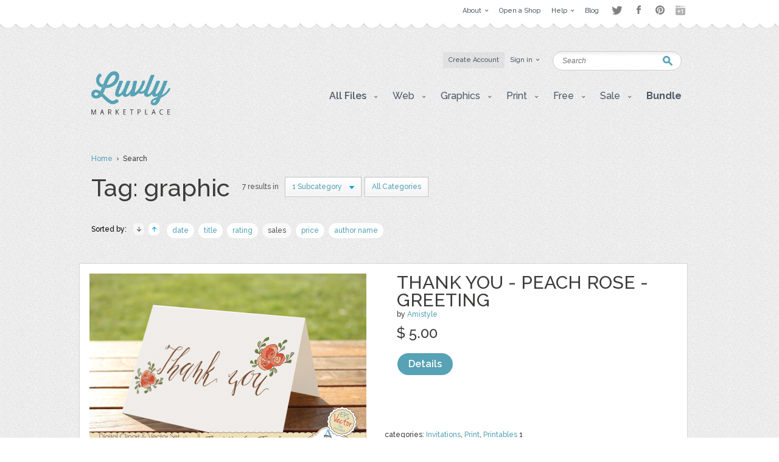

--- FILE ---
content_type: text/html; charset=UTF-8
request_url: https://luvly.co/tags/graphic/sort/sales?category=33
body_size: 6039
content:
<!DOCTYPE html PUBLIC "-//W3C//DTD XHTML 1.0 Strict//EN"
    "http://www.w3.org/TR/xhtml1/DTD/xhtml1-strict.dtd">

<html xmlns="http://www.w3.org/1999/xhtml">
<head>
  <meta content="text/html; charset=utf-8" http-equiv="Content-Type" />
  <meta name="viewport" content="width=device-width,initial-scale=1">
      <meta name="robots" content="noindex,follow" />
    <title>Items by tag graphic | Luvly</title>
  <link href="https://luvly.co/data/themes/favicon.ico" rel="shortcut icon" />
  <meta name="description" content="Items by tag graphic" />
  <meta name="keywords" content="" />
  
  <base href="https://luvly.co/" />
  
  <script src="//ajax.googleapis.com/ajax/libs/jquery/1.7.2/jquery.min.js"
  type="text/javascript"></script>
  <script src="//ajax.googleapis.com/ajax/libs/jqueryui/1.9.2/jquery-ui.min.js"
  type="text/javascript"></script>
  <script src="data/themes/js/libs/head.min.js" type="text/javascript"></script>
  <script src="data/themes/js/libs/bbc/jquery.bbedit.min.js" type=
  "text/javascript"></script>
  <script src="data/themes/js/main.js" type="text/javascript"></script>
    <meta name="verifyownership" 
 content="d79d55455387994bcaf5bb9761d92568"/>

<script type="text/javascript">

  var _gaq = _gaq || [];
  _gaq.push(['_setAccount', 'UA-39151034-1']);
  _gaq.push(['_trackPageview']);

  (function() {
    var ga = document.createElement('script'); ga.type = 'text/javascript'; ga.async = true;
    ga.src = ('https:' == document.location.protocol ? 'https://' : 'http://') + 'stats.g.doubleclick.net/dc.js';
    var s = document.getElementsByTagName('script')[0]; s.parentNode.insertBefore(ga, s);
  })();

</script>

<script type="text/javascript">
setTimeout(function(){var a=document.createElement("script");
var b=document.getElementsByTagName("script")[0];
a.src=document.location.protocol+"//dnn506yrbagrg.cloudfront.net/pages/scripts/0022/9415.js?"+Math.floor(new Date().getTime()/3600000);
a.async=true;a.type="text/javascript";b.parentNode.insertBefore(a,b)}, 1);
</script>  <style type="text/css">
  /*<![CDATA[*/
  #tm {display:none;}
  /*]]>*/
  </style>
  
	<script>(function() {
		var _fbq = window._fbq || (window._fbq = []);
		if (!_fbq.loaded) {
		var fbds = document.createElement('script');
		fbds.async = true;
		fbds.src = '//connect.facebook.net/en_US/fbds.js';
		var s = document.getElementsByTagName('script')[0];
		s.parentNode.insertBefore(fbds, s);
		_fbq.loaded = true;
		}
		_fbq.push(['addPixelId', '333098626886963']);
		})();
		window._fbq = window._fbq || [];
		window._fbq.push(['track', 'PixelInitialized', {}]);
	</script>
	<noscript><img height="1" width="1" alt="" style="display:none" src="https://www.facebook.com/tr?id=333098626886963&amp;ev=PixelInitialized" /></noscript>
</head>

<body>
  <div id="tm">
    
<div class="overtop-wrapper">
<div id="overtop">
	<div class="content">
		
				<div class="nav">
			<ul class="social-links" style="float:right;margin-top:4px;margin-left:10px;opacity:0.5;">
				<li class="twitter"><a target="_blank" href="http://www.twitter.com/luvlymarket">Twitter</a></li>
				<li class="facebook"><a target="_blank" href="https://www.facebook.com/luvlymarket">Facebook</a></li>
				<li class="pinterest"><a target="_blank" href="http://pinterest.com/luvlymarket">Pinterest</a></li>
				<li class="googleplus"><a target="_blank" href="https://plus.google.com/105037822244326423728" rel="publisher">Google+</a></li>
				<!-- <li class="email"><a href="mailto:hello@luvly.co">Email</a></li> -->
			</ul><!-- end .social-links -->
			<ul style="float:right;">
																				<li><a href="https://luvly.co/pages/11/About"><span class="arrow">About</span></a>
									<div class="dropdown">
						<div class="columns">
							<ul>
																					<li><a href="https://luvly.co/pages/41/About-Us">About Us</a></li>
														</ul>
							<div class="clear"></div>
						</div>
					</div>
								</li>
								<li><a href="/open-shop.php" rel="external"><span>Open a Shop</span></a>
								</li>
								<li><a href="https://luvly.co/pages/29/Help"><span class="arrow">Help</span></a>
									<div class="dropdown">
						<div class="columns">
							<ul>
																					<li><a href="https://luvly.co/pages/31/Shop-Guide">Shop Guide</a></li>
																					<li><a href="https://luvly.co/pages/42/Payment-Rates">Payment Rates</a></li>
																					<li><a href="https://luvly.co/pages/36/License">License</a></li>
																					<li><a href="https://luvly.co/pages/30/FAQ">FAQ</a></li>
																					<li><a href="http://www.luvly.co/contacts" rel="external">Support</a></li>
														</ul>
							<div class="clear"></div>
						</div>
					</div>
								</li>
								<li class="last"><a href="http://blog.luvly.co" rel="external"><span>Blog</span></a>
								</li>
											</ul>
		</div>
	</div>
</div>
</div>
<!-- overtap wrapper -->
<div id="top">
	<div class="bgr">
		<div id="header">
			<p class="logo">
				<a href="https://luvly.co/"><img width="130" src="uploads///logo@2x.png" alt="Logo" /></a>
			</p>
			<div class="nav">
				<ul>
										<li class="silver"><a href="https://luvly.co/users/registration"><span>Create Account</span></a></li>
					<li id="lgn">
						<a href="#" id="login_btn"><span class="arrow">Sign in</span></a>
						<div class="dropdown rght" id="lgn_form">
							<div class="columns trnsp">
								<form action="https://luvly.co/users/login" method="post" class="smallform" id="smallform">
									<p><input class="black-placeholder" type="text" name="username" placeholder="USERNAME" /></p>
									<p><input id="passtxt" type="password" name="password" placeholder="PASSWORD" /></p>
									<div class="clear"></div>
									<p><input type="submit" name="login" value="Login" /></p>
									<p><a href="https://www.facebook.com/v2.10/dialog/oauth?client_id=2055505681409252&state=d5da3cf3d3fd73c203064025689afb1f&response_type=code&sdk=php-sdk-5.6.1&redirect_uri=https%3A%2F%2Fluvly.co%2Fusers%2Fcallback_facebook&scope=email%2Cuser_birthday%2Coffline_access%2Cpublish_actions"><img src="data/themes/images/facebook_button3.jpg" alt="Login with Facebook"/></a></p>
									<div class="clear"></div>
									<p>Forgotten <a href="https://luvly.co/users/lost_username">Username</a> | <a href="https://luvly.co/users/reset_password">Password</a></p>
								</form>
								<div class="clear"></div>
							</div>
						</div>
					</li>
														</ul>
				<div class="clear"></div>
			</div>
			<form action="https://luvly.co/search" method="get" class="search">
				<p>
					<label for="keyword" class="hide">Keyword:<br /></label>
					<input type="text" name="keyword" id="keyword" placeholder="Search" />
				</p>
				<p class="submit"><input type="submit" value="Search" /></p>
			</form>
			<ul class="submenu">
				<li>
					<a href="#" class="btn" onclick="javascript: void(0); return false;"><span class="arrow">All Files</span></a>
					<div class="dropdown">
						<div class="columns">
							<ul>
								<li><a href="https://luvly.co/categories/recent">Recent Files</a></li>
						        <li><a href="https://luvly.co/categories/featured">Featured Files</a></li>
						        <li><a href="https://luvly.co/categories/popular">Popular Files</a></li>
						      							</ul>
							<div class="clear"></div>
						</div>
					</div>
				</li>
					    			    			        	<li>
	        		<a href="https://luvly.co/categories/45/Web" class="btn"><span class="arrow">Web</span></a>
	        			        		<div class="dropdown">
						<div class="columns">
							<ul>
	        		    		        		    	<li><a href="https://luvly.co/categories/48/Blogger-Templates">Blogger Templates</a>
															</li>
	        		    		        		    	<li><a href="https://luvly.co/categories/49/Icons">Icons</a>
															</li>
	        		    		        		    	<li><a href="https://luvly.co/categories/51/Facebook-Banner">Facebook Banner</a>
															</li>
	        		    		        		    	<li><a href="https://luvly.co/categories/67/Other">Other</a>
															</li>
	        		    		        		    	<li><a href="https://luvly.co/categories/69/Custom-Installation">Custom/Installation</a>
															</li>
	        		    		        		    	<li><a href="https://luvly.co/categories/70/Wordpress-Templates">Wordpress Templates</a>
															</li>
	        		    		        		    	<li><a href="https://luvly.co/categories/73/Mockups">Mockups</a>
															</li>
	        		    		        		    	</ul>
	        		    	<div class="clear"></div>
	        		    </div>
	        		</div>
	        			        	</li>	
	        		        	<li>
	        		<a href="https://luvly.co/categories/28/Graphics" class="btn"><span class="arrow">Graphics</span></a>
	        			        		<div class="dropdown">
						<div class="columns">
							<ul>
	        		    		        		    	<li><a href="https://luvly.co/categories/44/Brushes">Brushes</a>
															</li>
	        		    		        		    	<li><a href="https://luvly.co/categories/35/Clip-Art">Clip Art</a>
															</li>
	        		    		        		    	<li><a href="https://luvly.co/categories/30/Decorative">Decorative</a>
															</li>
	        		    		        		    	<li><a href="https://luvly.co/categories/42/Fonts">Fonts</a>
															</li>
	        		    		        		    	<li><a href="https://luvly.co/categories/31/Icons">Icons</a>
															</li>
	        		    		        		    	<li><a href="https://luvly.co/categories/47/Logo">Logo</a>
															</li>
	        		    		        		    	<li><a href="https://luvly.co/categories/32/Patterns">Patterns</a>
															</li>
	        		    		        		    	<li><a href="https://luvly.co/categories/29/Vectors">Vectors</a>
															</li>
	        		    		        		    	<li><a href="https://luvly.co/categories/71/Photography">Photography</a>
															</li>
	        		    		        		    	<li><a href="https://luvly.co/categories/74/Add-Ons">Add-Ons</a>
															</li>
	        		    		        		    	<li><a href="https://luvly.co/categories/75/Other">Other</a>
															</li>
	        		    		        		    	</ul>
	        		    	<div class="clear"></div>
	        		    </div>
	        		</div>
	        			        	</li>	
	        		        	<li>
	        		<a href="https://luvly.co/categories/2/Print" class="btn"><span class="arrow">Print</span></a>
	        			        		<div class="dropdown">
						<div class="columns">
							<ul>
	        		    		        		    	<li><a href="https://luvly.co/categories/46/Business">Business</a>
															</li>
	        		    		        		    	<li><a href="https://luvly.co/categories/33/Printables">Printables</a>
															</li>
	        		    		        		    	<li class="has-sub-sub-categories"><a href="https://luvly.co/categories/1/Invitations">Invitations</a>
																<ul class="sub-sub-categories-ul">
																		<li><a href="https://luvly.co/categories/9/Baby">Baby</a></li>
																		<li><a href="https://luvly.co/categories/6/Birthday">Birthday</a></li>
																		<li><a href="https://luvly.co/categories/8/Bridal-Shower">Bridal Shower</a></li>
																		<li><a href="https://luvly.co/categories/7/Save-the-Date">Save the Date</a></li>
																		<li><a href="https://luvly.co/categories/5/Wedding">Wedding</a></li>
																		<li><a href="https://luvly.co/categories/10/Cards">Cards</a></li>
																		<li><a href="https://luvly.co/categories/34/Other">Other</a></li>
																	</ul>
															</li>
	        		    		        		    	<li><a href="https://luvly.co/categories/55/Wall-Art">Wall Art</a>
															</li>
	        		    		        		    	<li><a href="https://luvly.co/categories/76/Flyers">Flyers</a>
															</li>
	        		    		        		    	<li><a href="https://luvly.co/categories/77/Resumes">Resumes</a>
															</li>
	        		    		        		    	</ul>
	        		    	<div class="clear"></div>
	        		    </div>
	        		</div>
	        			        	</li>	
	        		        	<li>
	        		<a href="https://luvly.co/categories/36/Free" class="btn"><span class="arrow">Free</span></a>
	        			        		<div class="dropdown">
						<div class="columns">
							<ul>
	        		    		        		    	<li><a href="https://luvly.co/categories/39/Clip-Art">Clip Art</a>
															</li>
	        		    		        		    	<li><a href="https://luvly.co/categories/40/Invitations">Invitations</a>
															</li>
	        		    		        		    	<li><a href="https://luvly.co/categories/38/Patterns-Backgrounds">Patterns/ Backgrounds</a>
															</li>
	        		    		        		    	<li><a href="https://luvly.co/categories/41/Printables">Printables</a>
															</li>
	        		    		        		    	</ul>
	        		    	<div class="clear"></div>
	        		    </div>
	        		</div>
	        			        	</li>	
	        		        	<li class="almost-last">
	        		<a href="https://luvly.co/categories/57/Sale" class="btn"><span class="arrow">Sale</span></a>
	        			        		<div class="dropdown">
						<div class="columns">
							<ul>
	        		    		        		    	<li><a href="https://luvly.co/categories/66/Bundles">Bundles</a>
															</li>
	        		    		        		    	<li><a href="https://luvly.co/categories/58/Christmas">Christmas</a>
															</li>
	        		    		        		    	<li><a href="https://luvly.co/categories/63/Easter">Easter</a>
															</li>
	        		    		        		    	<li><a href="https://luvly.co/categories/62/Four-Seasons">Four Seasons</a>
															</li>
	        		    		        		    	<li><a href="https://luvly.co/categories/64/Halloween">Halloween</a>
															</li>
	        		    		        		    	<li><a href="https://luvly.co/categories/60/St-Patricks-Day">St. Patricks Day</a>
															</li>
	        		    		        		    	<li><a href="https://luvly.co/categories/61/Valentines-Day">Valentines Day</a>
															</li>
	        		    		        		    	<li><a href="https://luvly.co/categories/65/Other">Other</a>
															</li>
	        		    		        		    	</ul>
	        		    	<div class="clear"></div>
	        		    </div>
	        		</div>
	        			        	</li>	
	        		    						<li class="last">
					<a href="/bundle" class="btn"><span style="font-weight: bold;">Bundle</span></a>
				</li>
			</ul>
		</div>
	</div>
</div>


<script>
	$('li.has-sub-sub-categories').mouseenter(function() {
		var subUl = $(this).find('ul.sub-sub-categories-ul').first();
		var width = $(this).width();
		console.log(width);
		var height = $(this).height();
		var halfHeight = (height / 2);
		
		$(this).css('position', 'relative');
		subUl.css('position', 'absolute');
		subUl.css('left', width + 'px');
		subUl.css('top', '-' + halfHeight + 'px');
		subUl.show();
	});
	
	$('li.has-sub-sub-categories').mouseleave(function() {
		$(this).find('ul.sub-sub-categories-ul').hide();
	});
</script>
<div id="content">
	<div class="breadcrumb">
		<p><a href="https://luvly.co/">Home</a> &nbsp;&rsaquo;&nbsp; Search</p>
	</div>
	<div class="titlehead inner border">
		<h2 class="title-3" style="max-width:720px;">Tag: graphic</h2>
				<p class="results">7 results in</p>
		<div class="filter search">
			<ul>
				<li class="last">
					<a href="#" class="btn" onclick="javascript: void(0); return false;"><span class="arrow">1 Subcategory</span></a>
					<div class="dropdown">
						<div class="columns">
							<ul>
																																<li style="padding: 1px 30px 3px;">Print</li>
																																<li><a href="https://luvly.co/tags/graphic/sort/sales/order/desc?category=33">Printables</a></li>
																															</ul>
							<div class="clear"></div>
						</div>
					</div>
				</li>
								<li class="last" style="padding: 0 5px 0 5px;">
					<a href="https://luvly.co/tags/graphic" class="btn"><span>All Categories</span></a>
				</li>
							</ul>
			<div class="clear"></div>
		</div>
				<div class="clear"></div>
	</div>
		<div class="options">	
		<div class="sort" style="width: 650px;">
			<p><span class="label">Sorted by:</span> <a href="https://luvly.co/tags/graphic/sort/sales/order/desc?category=33" class="up active">&raquo;</a> <a href="https://luvly.co/tags/graphic/sort/sales/order/asc?category=33" class="down">&laquo;</a> 
						<a href="https://luvly.co/tags/graphic/sort/datetime?category=33">date</a> 
						<a href="https://luvly.co/tags/graphic/sort/name?category=33">title</a> 
						<a href="https://luvly.co/tags/graphic/sort/rating?category=33">rating</a> 
						<a href="https://luvly.co/tags/graphic/sort/sales?category=33" class="active">sales</a> 
						<a href="https://luvly.co/tags/graphic/sort/price?category=33">price</a> 
						<a href="https://luvly.co/tags/graphic/sort/username?category=33">author name</a> 
			</p>
			<div class="clear"></div>
		</div>
		<div class="pagination">
			<p></p>
		</div>
		<div class="clear"></div>
	</div>
	<div class="templates">
				<div class="row">

	<p class="thumb"><a href="https://luvly.co/items/3331/Thank-You-Peach-Rose-Greeting"><img src="uploads/cache/items/2014/10/3331/b3d015d9e1dccac2b619c9a851dcd6c4-3988df6262a90831a2c8c7d2d4a00799-455x.png" alt="Thank You - Peach Rose - Greeting" /></a></p>

	<div class="info">

		<h3 class="title"><a href="https://luvly.co/items/3331/Thank-You-Peach-Rose-Greeting">Thank You - Peach Rose - Greeting</a></h3>

		<p class="meta">by <a href="https://luvly.co/users/Amistyle">Amistyle</a></p>

		
		<p class="cats">categories: 

		
		
		
		
		
		
		<a href="https://luvly.co/categories/1/Invitations">Invitations</a>, <a href="https://luvly.co/categories/2/Print">Print</a>, <a href="https://luvly.co/categories/33/Printables">Printables</a>
		1
		<div class="price">

			<p class="total"> 
      <strong class="big sr_price">$ 0.00</strong> 
      <strong class="big">$ 5.00</strong> 

			</p>

			<p class="stars"></p>

			
			<p class="buttons">

				
				<a href="https://luvly.co/items/3331/Thank-You-Peach-Rose-Greeting" class="button-blue">Details</a>

			</p>

		</div>

	</div>

	
	<div class="clear"></div>

	<span class="pad"><span class="bg"><span class="end"></span></span></span>

</div>				<div class="row">

	<p class="thumb"><a href="https://luvly.co/items/3332/Thank-You-Blue-Rose-Greeting"><img src="uploads/cache/items/2014/10/3332/ce83abe8415d753186225a2d4bfc92fd-bc2db5d8812454dd02ddefcba7c6808e-455x.png" alt="Thank You - Blue Rose - Greeting" /></a></p>

	<div class="info">

		<h3 class="title"><a href="https://luvly.co/items/3332/Thank-You-Blue-Rose-Greeting">Thank You - Blue Rose - Greeting</a></h3>

		<p class="meta">by <a href="https://luvly.co/users/Amistyle">Amistyle</a></p>

		
		<p class="cats">categories: 

		
		
		
		
		
		
		<a href="https://luvly.co/categories/1/Invitations">Invitations</a>, <a href="https://luvly.co/categories/2/Print">Print</a>, <a href="https://luvly.co/categories/33/Printables">Printables</a>
		1
		<div class="price">

			<p class="total"> 
      <strong class="big sr_price">$ 0.00</strong> 
      <strong class="big">$ 5.00</strong> 

			</p>

			<p class="stars"></p>

			
			<p class="buttons">

				
				<a href="https://luvly.co/items/3332/Thank-You-Blue-Rose-Greeting" class="button-blue">Details</a>

			</p>

		</div>

	</div>

	
	<div class="clear"></div>

	<span class="pad"><span class="bg"><span class="end"></span></span></span>

</div>				<div class="row">

	<p class="thumb"><a href="https://luvly.co/items/3333/Thank-You-Yellow-Rose-Greeting"><img src="uploads/cache/items/2014/10/3333/112ec3af083407d02d943563a35e1e87-12b28aad1c0be038ba8398f6fa9cc3a5-455x.png" alt="Thank You - Yellow Rose - Greeting" /></a></p>

	<div class="info">

		<h3 class="title"><a href="https://luvly.co/items/3333/Thank-You-Yellow-Rose-Greeting">Thank You - Yellow Rose - Greeting</a></h3>

		<p class="meta">by <a href="https://luvly.co/users/Amistyle">Amistyle</a></p>

		
		<p class="cats">categories: 

		
		
		
		
		
		
		<a href="https://luvly.co/categories/1/Invitations">Invitations</a>, <a href="https://luvly.co/categories/2/Print">Print</a>, <a href="https://luvly.co/categories/33/Printables">Printables</a>
		1
		<div class="price">

			<p class="total"> 
      <strong class="big sr_price">$ 0.00</strong> 
      <strong class="big">$ 5.00</strong> 

			</p>

			<p class="stars"></p>

			
			<p class="buttons">

				
				<a href="https://luvly.co/items/3333/Thank-You-Yellow-Rose-Greeting" class="button-blue">Details</a>

			</p>

		</div>

	</div>

	
	<div class="clear"></div>

	<span class="pad"><span class="bg"><span class="end"></span></span></span>

</div>				<div class="row">

	<p class="thumb"><a href="https://luvly.co/items/3334/Thank-You-Pink-Rose-Greeting"><img src="uploads/cache/items/2014/10/3334/bdeef3f8ee7deb780af451a30f2b0010-999ec4094d62945cf3927b16c2cbeacb-455x.png" alt="Thank You - Pink Rose - Greeting" /></a></p>

	<div class="info">

		<h3 class="title"><a href="https://luvly.co/items/3334/Thank-You-Pink-Rose-Greeting">Thank You - Pink Rose - Greeting</a></h3>

		<p class="meta">by <a href="https://luvly.co/users/Amistyle">Amistyle</a></p>

		
		<p class="cats">categories: 

		
		
		
		
		
		
		<a href="https://luvly.co/categories/1/Invitations">Invitations</a>, <a href="https://luvly.co/categories/2/Print">Print</a>, <a href="https://luvly.co/categories/33/Printables">Printables</a>
		1
		<div class="price">

			<p class="total"> 
      <strong class="big sr_price">$ 0.00</strong> 
      <strong class="big">$ 5.00</strong> 

			</p>

			<p class="stars"></p>

			
			<p class="buttons">

				
				<a href="https://luvly.co/items/3334/Thank-You-Pink-Rose-Greeting" class="button-blue">Details</a>

			</p>

		</div>

	</div>

	
	<div class="clear"></div>

	<span class="pad"><span class="bg"><span class="end"></span></span></span>

</div>				<div class="row">

	<p class="thumb"><a href="https://luvly.co/items/3654/Botanical-Wedding-Suite-Vol-2"><img src="uploads/cache/items/2015/03/3654/fc61313d21fae0b9de166ca329062ccd-f0ab474541a642a35d4b8023636b7240-455x.jpg" alt="Botanical Wedding Suite Vol.2" /></a></p>

	<div class="info">

		<h3 class="title"><a href="https://luvly.co/items/3654/Botanical-Wedding-Suite-Vol-2">Botanical Wedding Suite Vol.2</a></h3>

		<p class="meta">by <a href="https://luvly.co/users/designbook">designbook</a></p>

		
		<p class="cats">categories: 

		
		
		
		
		
		
		<a href="https://luvly.co/categories/1/Invitations">Invitations</a>, <a href="https://luvly.co/categories/2/Print">Print</a>, <a href="https://luvly.co/categories/33/Printables">Printables</a>
		1
		<div class="price">

			<p class="total"> 
      <strong class="big sr_price">$ 0.00</strong> 
      <strong class="big">$ 7.00</strong> 

			</p>

			<p class="stars"></p>

			
			<p class="buttons">

				
				<a href="https://luvly.co/items/3654/Botanical-Wedding-Suite-Vol-2" class="button-blue">Details</a>

			</p>

		</div>

	</div>

	
	<div class="clear"></div>

	<span class="pad"><span class="bg"><span class="end"></span></span></span>

</div>				<div class="row">

	<p class="thumb"><a href="https://luvly.co/items/3989/Award-Certificate-Template"><img src="uploads/cache/items/2015/08/3989/6820bcf9bd352469497f12e9392116f1-67f9a101d6892d9e0c936e749834ab81-455x.jpg" alt="Award Certificate Template" /></a></p>

	<div class="info">

		<h3 class="title"><a href="https://luvly.co/items/3989/Award-Certificate-Template">Award Certificate Template</a></h3>

		<p class="meta">by <a href="https://luvly.co/users/vito12">vito12</a></p>

		
		<p class="cats">categories: 

		
		
		
		
		
		
		<a href="https://luvly.co/categories/2/Print">Print</a>, <a href="https://luvly.co/categories/33/Printables">Printables</a>, <a href="https://luvly.co/categories/46/Business">Business</a>
		1
		<div class="price">

			<p class="total"> 
      <strong class="big sr_price">$ 0.00</strong> 
      <strong class="big">$ 1.00</strong> 

			</p>

			<p class="stars"></p>

			
			<p class="buttons">

				
				<a href="https://luvly.co/items/3989/Award-Certificate-Template" class="button-blue">Details</a>

			</p>

		</div>

	</div>

	
	<div class="clear"></div>

	<span class="pad"><span class="bg"><span class="end"></span></span></span>

</div>				<div class="row">

	<p class="thumb"><a href="https://luvly.co/items/4892/The-Princess-Package"><img src="uploads/cache/items/2016/07/4892/9e718550bff90a0becb6314ada63f5ab-f768205d94fc2e4904ce09468e79b73f-455x.jpg" alt="The Princess Package" /></a></p>

	<div class="info">

		<h3 class="title"><a href="https://luvly.co/items/4892/The-Princess-Package">The Princess Package</a></h3>

		<p class="meta">by <a href="https://luvly.co/users/paperwitch">paperwitch</a></p>

		
		<p class="cats">categories: 

		
		
		
		
		
		<a href="https://luvly.co/categories/2/Print">Print</a>, <a href="https://luvly.co/categories/33/Printables">Printables</a>
		1
		<div class="price">

			<p class="total"> 
      <strong class="big sr_price">$ 0.00</strong> 
      <strong class="big">$ 10.00</strong> 

			</p>

			<p class="stars"></p>

			
			<p class="buttons">

				
				<a href="https://luvly.co/items/4892/The-Princess-Package" class="button-blue">Details</a>

			</p>

		</div>

	</div>

	
	<div class="clear"></div>

	<span class="pad"><span class="bg"><span class="end"></span></span></span>

</div>			</div>
	<div class="clear" style="margin-top: 10px;"></div>
	<div class="pagination bottom">
		<p></p>
	</div>
	</div>

<div id="bottom">
  <div id="footer">
                                        <div class="column">
          
        <div class="box">
          <h4 class="title-2">Web</h4>
                      <ul>
                              <li><a href="https://luvly.co/categories/48/Blogger-Templates">Blogger Templates</a></li>
                              <li><a href="https://luvly.co/categories/49/Icons">Icons</a></li>
                              <li><a href="https://luvly.co/categories/51/Facebook-Banner">Facebook Banner</a></li>
                              <li><a href="https://luvly.co/categories/67/Other">Other</a></li>
                              <li><a href="https://luvly.co/categories/69/Custom-Installation">Custom/Installation</a></li>
                              <li><a href="https://luvly.co/categories/70/Wordpress-Templates">Wordpress Templates</a></li>
                              <li><a href="https://luvly.co/categories/73/Mockups">Mockups</a></li>
                          </ul>
                  </div>

           
                
        <div class="box">
          <h4 class="title-2">Graphics</h4>
                      <ul>
                              <li><a href="https://luvly.co/categories/44/Brushes">Brushes</a></li>
                              <li><a href="https://luvly.co/categories/35/Clip-Art">Clip Art</a></li>
                              <li><a href="https://luvly.co/categories/30/Decorative">Decorative</a></li>
                              <li><a href="https://luvly.co/categories/42/Fonts">Fonts</a></li>
                              <li><a href="https://luvly.co/categories/31/Icons">Icons</a></li>
                              <li><a href="https://luvly.co/categories/47/Logo">Logo</a></li>
                              <li><a href="https://luvly.co/categories/32/Patterns">Patterns</a></li>
                              <li><a href="https://luvly.co/categories/29/Vectors">Vectors</a></li>
                              <li><a href="https://luvly.co/categories/71/Photography">Photography</a></li>
                              <li><a href="https://luvly.co/categories/74/Add-Ons">Add-Ons</a></li>
                              <li><a href="https://luvly.co/categories/75/Other">Other</a></li>
                          </ul>
                  </div>

                  </div>
           
                            <div class="column">
          
        <div class="box">
          <h4 class="title-2">Print</h4>
                      <ul>
                              <li><a href="https://luvly.co/categories/46/Business">Business</a></li>
                              <li><a href="https://luvly.co/categories/33/Printables">Printables</a></li>
                              <li><a href="https://luvly.co/categories/1/Invitations">Invitations</a></li>
                              <li><a href="https://luvly.co/categories/55/Wall-Art">Wall Art</a></li>
                              <li><a href="https://luvly.co/categories/76/Flyers">Flyers</a></li>
                              <li><a href="https://luvly.co/categories/77/Resumes">Resumes</a></li>
                          </ul>
                  </div>

           
                
        <div class="box">
          <h4 class="title-2">Free</h4>
                      <ul>
                              <li><a href="https://luvly.co/categories/39/Clip-Art">Clip Art</a></li>
                              <li><a href="https://luvly.co/categories/40/Invitations">Invitations</a></li>
                              <li><a href="https://luvly.co/categories/38/Patterns-Backgrounds">Patterns/ Backgrounds</a></li>
                              <li><a href="https://luvly.co/categories/41/Printables">Printables</a></li>
                          </ul>
                  </div>

                  </div>
           
                            <div class="column">
          
        <div class="box">
          <h4 class="title-2">Sale</h4>
                      <ul>
                              <li><a href="https://luvly.co/categories/66/Bundles">Bundles</a></li>
                              <li><a href="https://luvly.co/categories/58/Christmas">Christmas</a></li>
                              <li><a href="https://luvly.co/categories/63/Easter">Easter</a></li>
                              <li><a href="https://luvly.co/categories/62/Four-Seasons">Four Seasons</a></li>
                              <li><a href="https://luvly.co/categories/64/Halloween">Halloween</a></li>
                              <li><a href="https://luvly.co/categories/60/St-Patricks-Day">St. Patricks Day</a></li>
                              <li><a href="https://luvly.co/categories/61/Valentines-Day">Valentines Day</a></li>
                              <li><a href="https://luvly.co/categories/65/Other">Other</a></li>
                          </ul>
                  </div>

                  </div>
           
          
    <div class="column">

      <div class="box">
        <h4 class="title-2">Help and Support</h4>
        <ul>
          <li><a href="https://luvly.co/contacts">Support</a></li>
          <li><a href="http://luvly.co/pages/32/Copyright">Copyright</a></li>
          <li><a href="http://www.luvly.co/pages/30/FAQ">FAQ</a></li>
        </ul>
      </div>

      <div class="box">
        <h4 class="title-2">Socials</h4>
        <ul class="soc">
                    <li><a href="https://luvly.co/rss" rel="external"><img src="data/themes/images/soc-icon-4.png" alt="RSS" />RSS Feed</a></li>
        </ul>
      </div>

      <div class="box">
        <h4 class="title-2" id="bulletin">
          Monthly Newsletter        </h4>
        <form action="https://luvly.createsend.com/t/t/s/wuhlt/" method="post" class="newsletter">
          <p>
            <label for="n_lname" class="hide">Name:<br /></label>
            <input type="text" name="cm-name" id="n_lname" value="Name" />
          </p>
          <p>
            <label for="n_email" class="hide">Email:<br /></label>
            <input type="text" name="cm-wuhlt-wuhlt" id="n_email" value="Email" />
          </p>
          <p class="submit"><input type="submit" value="SUBSCRIBE" /></p>
          <div class="clear"></div>
        </form>
      </div>
    </div>
    <div class="clear"></div>
  </div>
</div>
<!-- Start Optin Architect -->
<script src="//app.optinarchitect.com/widgets/show/NEOuDp3cNFPg4QfRRpaTHw.js" type="text/javascript"></script>
<div class="optin-architect-container" data-optin-architect-id="NEOuDp3cNFPg4QfRRpaTHw"></div>
<!-- End Optin Architect -->
<div id="copyright">
  <div class="copywrapper">
      <p class="right"><a href="http://luvly.co" rel="external">Luvly</a> Marketplace</p>
      <address>Copyright&copy; 2026  &nbsp; 
        
        
        
        
        
        
        
        
        
        <a href="https://luvly.co/pages/12/Affiliate-program" title="">Affiliate program</a> | <a href="https://luvly.co/pages/27/Terms-of-Use" title="">Terms of Use</a> | <a href="http://blog.luvly.co" title="" rel="external">Blog</a>
              </address>
  </div>
</div>


  </div>

<script type="text/javascript" src="responsive/jquery.slicknav.min.js"></script>
<script type="text/javascript">
$(document).ready(function(){
  $('.submenu').slicknav({
    label: 'Gallery',
    prependTo:'#content'
  });
});
</script>
</body>
</html>